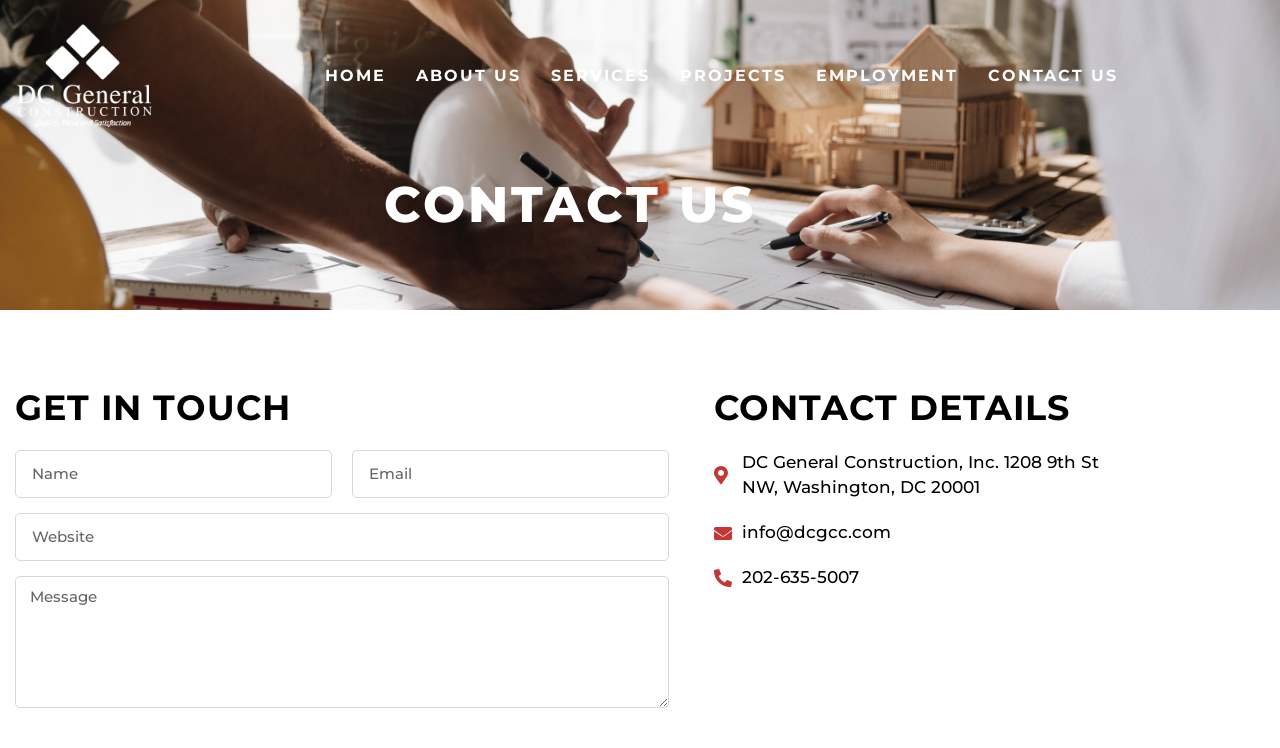

--- FILE ---
content_type: text/css
request_url: https://dcgcc.com/wp-content/uploads/elementor/css/post-1049.css?ver=1767950680
body_size: 1191
content:
.elementor-1049 .elementor-element.elementor-element-6ff2563:not(.elementor-motion-effects-element-type-background), .elementor-1049 .elementor-element.elementor-element-6ff2563 > .elementor-motion-effects-container > .elementor-motion-effects-layer{background-image:url("https://dcgcc.com/wp-content/uploads/2023/01/team.jpg");background-position:center center;background-repeat:no-repeat;background-size:cover;}.elementor-1049 .elementor-element.elementor-element-6ff2563 > .elementor-background-overlay{background-color:#000000;opacity:0.8;transition:background 0.3s, border-radius 0.3s, opacity 0.3s;}.elementor-1049 .elementor-element.elementor-element-6ff2563{transition:background 0.3s, border 0.3s, border-radius 0.3s, box-shadow 0.3s;padding:180px 0px 80px 0px;}.elementor-1049 .elementor-element.elementor-element-6f4cda2.elementor-column > .elementor-widget-wrap{justify-content:center;}.elementor-1049 .elementor-element.elementor-element-6f4cda2 > .elementor-element-populated{padding:0px 15px 0px 15px;}.elementor-widget-heading .elementor-heading-title{font-family:var( --e-global-typography-primary-font-family ), Sans-serif;font-weight:var( --e-global-typography-primary-font-weight );color:var( --e-global-color-primary );}.elementor-1049 .elementor-element.elementor-element-68235cd{text-align:center;}.elementor-1049 .elementor-element.elementor-element-68235cd .elementor-heading-title{font-family:"Montserrat", Sans-serif;font-size:50px;font-weight:800;text-transform:uppercase;letter-spacing:3px;color:#FFFFFF;}.elementor-1049 .elementor-element.elementor-element-7c94ff2{transition:background 0.3s, border 0.3s, border-radius 0.3s, box-shadow 0.3s;padding:80px 0px 80px 0px;}.elementor-1049 .elementor-element.elementor-element-7c94ff2 > .elementor-background-overlay{transition:background 0.3s, border-radius 0.3s, opacity 0.3s;}.elementor-1049 .elementor-element.elementor-element-8d31b4e.elementor-column > .elementor-widget-wrap{justify-content:center;}.elementor-1049 .elementor-element.elementor-element-8d31b4e > .elementor-element-populated{padding:0px 15px 0px 15px;}.elementor-1049 .elementor-element.elementor-element-2dc9f02{text-align:start;}.elementor-1049 .elementor-element.elementor-element-2dc9f02 .elementor-heading-title{font-family:"Montserrat", Sans-serif;font-size:35px;font-weight:700;text-transform:uppercase;letter-spacing:1px;color:#000000;}.elementor-1049 .elementor-element.elementor-element-ca8d035{--spacer-size:25px;}.elementor-widget-form .elementor-field-group > label, .elementor-widget-form .elementor-field-subgroup label{color:var( --e-global-color-text );}.elementor-widget-form .elementor-field-group > label{font-family:var( --e-global-typography-text-font-family ), Sans-serif;font-weight:var( --e-global-typography-text-font-weight );}.elementor-widget-form .elementor-field-type-html{color:var( --e-global-color-text );font-family:var( --e-global-typography-text-font-family ), Sans-serif;font-weight:var( --e-global-typography-text-font-weight );}.elementor-widget-form .elementor-field-group .elementor-field{color:var( --e-global-color-text );}.elementor-widget-form .elementor-field-group .elementor-field, .elementor-widget-form .elementor-field-subgroup label{font-family:var( --e-global-typography-text-font-family ), Sans-serif;font-weight:var( --e-global-typography-text-font-weight );}.elementor-widget-form .elementor-button{font-family:var( --e-global-typography-accent-font-family ), Sans-serif;font-weight:var( --e-global-typography-accent-font-weight );}.elementor-widget-form .e-form__buttons__wrapper__button-next{background-color:var( --e-global-color-accent );}.elementor-widget-form .elementor-button[type="submit"]{background-color:var( --e-global-color-accent );}.elementor-widget-form .e-form__buttons__wrapper__button-previous{background-color:var( --e-global-color-accent );}.elementor-widget-form .elementor-message{font-family:var( --e-global-typography-text-font-family ), Sans-serif;font-weight:var( --e-global-typography-text-font-weight );}.elementor-widget-form .e-form__indicators__indicator, .elementor-widget-form .e-form__indicators__indicator__label{font-family:var( --e-global-typography-accent-font-family ), Sans-serif;font-weight:var( --e-global-typography-accent-font-weight );}.elementor-widget-form{--e-form-steps-indicator-inactive-primary-color:var( --e-global-color-text );--e-form-steps-indicator-active-primary-color:var( --e-global-color-accent );--e-form-steps-indicator-completed-primary-color:var( --e-global-color-accent );--e-form-steps-indicator-progress-color:var( --e-global-color-accent );--e-form-steps-indicator-progress-background-color:var( --e-global-color-text );--e-form-steps-indicator-progress-meter-color:var( --e-global-color-text );}.elementor-widget-form .e-form__indicators__indicator__progress__meter{font-family:var( --e-global-typography-accent-font-family ), Sans-serif;font-weight:var( --e-global-typography-accent-font-weight );}.elementor-1049 .elementor-element.elementor-element-4f8b1d5{width:var( --container-widget-width, 100% );max-width:100%;--container-widget-width:100%;--container-widget-flex-grow:0;--e-form-steps-indicators-spacing:20px;--e-form-steps-indicator-padding:30px;--e-form-steps-indicator-inactive-secondary-color:#ffffff;--e-form-steps-indicator-active-secondary-color:#ffffff;--e-form-steps-indicator-completed-secondary-color:#ffffff;--e-form-steps-divider-width:1px;--e-form-steps-divider-gap:10px;}.elementor-1049 .elementor-element.elementor-element-4f8b1d5 .elementor-field-group{padding-right:calc( 20px/2 );padding-left:calc( 20px/2 );margin-bottom:15px;}.elementor-1049 .elementor-element.elementor-element-4f8b1d5 .elementor-form-fields-wrapper{margin-left:calc( -20px/2 );margin-right:calc( -20px/2 );margin-bottom:-15px;}.elementor-1049 .elementor-element.elementor-element-4f8b1d5 .elementor-field-group.recaptcha_v3-bottomleft, .elementor-1049 .elementor-element.elementor-element-4f8b1d5 .elementor-field-group.recaptcha_v3-bottomright{margin-bottom:0;}body.rtl .elementor-1049 .elementor-element.elementor-element-4f8b1d5 .elementor-labels-inline .elementor-field-group > label{padding-left:0px;}body:not(.rtl) .elementor-1049 .elementor-element.elementor-element-4f8b1d5 .elementor-labels-inline .elementor-field-group > label{padding-right:0px;}body .elementor-1049 .elementor-element.elementor-element-4f8b1d5 .elementor-labels-above .elementor-field-group > label{padding-bottom:0px;}.elementor-1049 .elementor-element.elementor-element-4f8b1d5 .elementor-field-type-html{padding-bottom:0px;}.elementor-1049 .elementor-element.elementor-element-4f8b1d5 .elementor-field-group .elementor-field{color:#000000;}.elementor-1049 .elementor-element.elementor-element-4f8b1d5 .elementor-field-group .elementor-field, .elementor-1049 .elementor-element.elementor-element-4f8b1d5 .elementor-field-subgroup label{font-family:"Montserrat", Sans-serif;font-size:15px;font-weight:500;line-height:30px;}.elementor-1049 .elementor-element.elementor-element-4f8b1d5 .elementor-field-group:not(.elementor-field-type-upload) .elementor-field:not(.elementor-select-wrapper){background-color:#ffffff;border-color:#D7D7D7;border-radius:5px 5px 5px 5px;}.elementor-1049 .elementor-element.elementor-element-4f8b1d5 .elementor-field-group .elementor-select-wrapper select{background-color:#ffffff;border-color:#D7D7D7;border-radius:5px 5px 5px 5px;}.elementor-1049 .elementor-element.elementor-element-4f8b1d5 .elementor-field-group .elementor-select-wrapper::before{color:#D7D7D7;}.elementor-1049 .elementor-element.elementor-element-4f8b1d5 .elementor-button{font-family:"Montserrat", Sans-serif;font-size:16px;font-weight:500;text-transform:uppercase;line-height:25px;border-radius:5px 5px 5px 5px;padding:10px 30px 10px 26px;}.elementor-1049 .elementor-element.elementor-element-4f8b1d5 .e-form__buttons__wrapper__button-next{background-color:var( --e-global-color-39fae0f );color:#ffffff;}.elementor-1049 .elementor-element.elementor-element-4f8b1d5 .elementor-button[type="submit"]{background-color:var( --e-global-color-39fae0f );color:#ffffff;}.elementor-1049 .elementor-element.elementor-element-4f8b1d5 .elementor-button[type="submit"] svg *{fill:#ffffff;}.elementor-1049 .elementor-element.elementor-element-4f8b1d5 .e-form__buttons__wrapper__button-previous{background-color:var( --e-global-color-39fae0f );color:#ffffff;}.elementor-1049 .elementor-element.elementor-element-4f8b1d5 .e-form__buttons__wrapper__button-next:hover{color:#ffffff;}.elementor-1049 .elementor-element.elementor-element-4f8b1d5 .elementor-button[type="submit"]:hover{color:#ffffff;}.elementor-1049 .elementor-element.elementor-element-4f8b1d5 .elementor-button[type="submit"]:hover svg *{fill:#ffffff;}.elementor-1049 .elementor-element.elementor-element-4f8b1d5 .e-form__buttons__wrapper__button-previous:hover{color:#ffffff;}.elementor-1049 .elementor-element.elementor-element-8158a71.elementor-column > .elementor-widget-wrap{justify-content:center;}.elementor-1049 .elementor-element.elementor-element-8158a71 > .elementor-element-populated{padding:0px 15px 0px 30px;}.elementor-1049 .elementor-element.elementor-element-3f8943f{text-align:start;}.elementor-1049 .elementor-element.elementor-element-3f8943f .elementor-heading-title{font-family:"Montserrat", Sans-serif;font-size:35px;font-weight:700;text-transform:uppercase;letter-spacing:1px;color:#000000;}.elementor-1049 .elementor-element.elementor-element-59ff0bc{--spacer-size:25px;}.elementor-widget-icon-list .elementor-icon-list-item:not(:last-child):after{border-color:var( --e-global-color-text );}.elementor-widget-icon-list .elementor-icon-list-icon i{color:var( --e-global-color-primary );}.elementor-widget-icon-list .elementor-icon-list-icon svg{fill:var( --e-global-color-primary );}.elementor-widget-icon-list .elementor-icon-list-item > .elementor-icon-list-text, .elementor-widget-icon-list .elementor-icon-list-item > a{font-family:var( --e-global-typography-text-font-family ), Sans-serif;font-weight:var( --e-global-typography-text-font-weight );}.elementor-widget-icon-list .elementor-icon-list-text{color:var( --e-global-color-secondary );}.elementor-1049 .elementor-element.elementor-element-73fd48d .elementor-icon-list-items:not(.elementor-inline-items) .elementor-icon-list-item:not(:last-child){padding-block-end:calc(20px/2);}.elementor-1049 .elementor-element.elementor-element-73fd48d .elementor-icon-list-items:not(.elementor-inline-items) .elementor-icon-list-item:not(:first-child){margin-block-start:calc(20px/2);}.elementor-1049 .elementor-element.elementor-element-73fd48d .elementor-icon-list-items.elementor-inline-items .elementor-icon-list-item{margin-inline:calc(20px/2);}.elementor-1049 .elementor-element.elementor-element-73fd48d .elementor-icon-list-items.elementor-inline-items{margin-inline:calc(-20px/2);}.elementor-1049 .elementor-element.elementor-element-73fd48d .elementor-icon-list-items.elementor-inline-items .elementor-icon-list-item:after{inset-inline-end:calc(-20px/2);}.elementor-1049 .elementor-element.elementor-element-73fd48d .elementor-icon-list-icon i{color:var( --e-global-color-39fae0f );transition:color 0.3s;}.elementor-1049 .elementor-element.elementor-element-73fd48d .elementor-icon-list-icon svg{fill:var( --e-global-color-39fae0f );transition:fill 0.3s;}.elementor-1049 .elementor-element.elementor-element-73fd48d{--e-icon-list-icon-size:18px;--icon-vertical-offset:0px;}.elementor-1049 .elementor-element.elementor-element-73fd48d .elementor-icon-list-item > .elementor-icon-list-text, .elementor-1049 .elementor-element.elementor-element-73fd48d .elementor-icon-list-item > a{font-family:"Montserrat", Sans-serif;font-size:17px;font-weight:500;}.elementor-1049 .elementor-element.elementor-element-73fd48d .elementor-icon-list-text{color:#000000;transition:color 0.3s;}@media(max-width:1024px){.elementor-1049 .elementor-element.elementor-element-68235cd .elementor-heading-title{font-size:45px;letter-spacing:2px;}.elementor-1049 .elementor-element.elementor-element-2dc9f02 .elementor-heading-title{font-size:30px;}.elementor-1049 .elementor-element.elementor-element-4f8b1d5{--container-widget-width:100%;--container-widget-flex-grow:0;width:var( --container-widget-width, 100% );max-width:100%;}.elementor-1049 .elementor-element.elementor-element-8158a71 > .elementor-element-populated{padding:0px 15px 0px 15px;}.elementor-1049 .elementor-element.elementor-element-3f8943f .elementor-heading-title{font-size:30px;}}@media(max-width:767px){.elementor-1049 .elementor-element.elementor-element-68235cd .elementor-heading-title{font-size:35px;}.elementor-1049 .elementor-element.elementor-element-2dc9f02 .elementor-heading-title{font-size:30px;}.elementor-1049 .elementor-element.elementor-element-ca8d035{--spacer-size:20px;}.elementor-1049 .elementor-element.elementor-element-4f8b1d5{--container-widget-width:100%;--container-widget-flex-grow:0;width:var( --container-widget-width, 100% );max-width:100%;}.elementor-1049 .elementor-element.elementor-element-4f8b1d5 .elementor-button{font-size:15px;}.elementor-1049 .elementor-element.elementor-element-8158a71 > .elementor-element-populated{padding:25px 15px 0px 15px;}.elementor-1049 .elementor-element.elementor-element-3f8943f .elementor-heading-title{font-size:30px;}.elementor-1049 .elementor-element.elementor-element-59ff0bc{--spacer-size:20px;}.elementor-1049 .elementor-element.elementor-element-73fd48d .elementor-icon-list-items:not(.elementor-inline-items) .elementor-icon-list-item:not(:last-child){padding-block-end:calc(15px/2);}.elementor-1049 .elementor-element.elementor-element-73fd48d .elementor-icon-list-items:not(.elementor-inline-items) .elementor-icon-list-item:not(:first-child){margin-block-start:calc(15px/2);}.elementor-1049 .elementor-element.elementor-element-73fd48d .elementor-icon-list-items.elementor-inline-items .elementor-icon-list-item{margin-inline:calc(15px/2);}.elementor-1049 .elementor-element.elementor-element-73fd48d .elementor-icon-list-items.elementor-inline-items{margin-inline:calc(-15px/2);}.elementor-1049 .elementor-element.elementor-element-73fd48d .elementor-icon-list-items.elementor-inline-items .elementor-icon-list-item:after{inset-inline-end:calc(-15px/2);}.elementor-1049 .elementor-element.elementor-element-73fd48d{--e-icon-list-icon-size:15px;}.elementor-1049 .elementor-element.elementor-element-73fd48d .elementor-icon-list-item > .elementor-icon-list-text, .elementor-1049 .elementor-element.elementor-element-73fd48d .elementor-icon-list-item > a{font-size:15px;}}@media(min-width:768px){.elementor-1049 .elementor-element.elementor-element-8d31b4e{width:60%;}.elementor-1049 .elementor-element.elementor-element-8158a71{width:40%;}}@media(max-width:1024px) and (min-width:768px){.elementor-1049 .elementor-element.elementor-element-8d31b4e{width:55%;}.elementor-1049 .elementor-element.elementor-element-8158a71{width:45%;}}

--- FILE ---
content_type: text/css
request_url: https://dcgcc.com/wp-content/uploads/elementor/css/post-44.css?ver=1767943378
body_size: 838
content:
.elementor-44 .elementor-element.elementor-element-43b4491 > .elementor-container > .elementor-column > .elementor-widget-wrap{align-content:center;align-items:center;}.elementor-44 .elementor-element.elementor-element-43b4491{transition:background 0.3s, border 0.3s, border-radius 0.3s, box-shadow 0.3s;padding:20px 0px 20px 0px;z-index:99;}.elementor-44 .elementor-element.elementor-element-43b4491 > .elementor-background-overlay{transition:background 0.3s, border-radius 0.3s, opacity 0.3s;}.elementor-44 .elementor-element.elementor-element-ecdecce > .elementor-element-populated{padding:0px 15px 0px 15px;}.elementor-widget-image .widget-image-caption{color:var( --e-global-color-text );font-family:var( --e-global-typography-text-font-family ), Sans-serif;font-weight:var( --e-global-typography-text-font-weight );}.elementor-44 .elementor-element.elementor-element-485e03c > .elementor-widget-container{margin:0px 0px 0px -10px;}.elementor-44 .elementor-element.elementor-element-485e03c{text-align:start;}.elementor-44 .elementor-element.elementor-element-485e03c img{max-width:160px;}.elementor-44 .elementor-element.elementor-element-1b1e61c > .elementor-widget-container{margin:0px 0px 0px -10px;}body:not(.rtl) .elementor-44 .elementor-element.elementor-element-1b1e61c{left:15px;}body.rtl .elementor-44 .elementor-element.elementor-element-1b1e61c{right:15px;}.elementor-44 .elementor-element.elementor-element-1b1e61c{top:0px;z-index:-1;text-align:start;}.elementor-44 .elementor-element.elementor-element-1b1e61c img{max-width:160px;}.elementor-bc-flex-widget .elementor-44 .elementor-element.elementor-element-06f7fad.elementor-column .elementor-widget-wrap{align-items:center;}.elementor-44 .elementor-element.elementor-element-06f7fad.elementor-column.elementor-element[data-element_type="column"] > .elementor-widget-wrap.elementor-element-populated{align-content:center;align-items:center;}.elementor-44 .elementor-element.elementor-element-06f7fad.elementor-column > .elementor-widget-wrap{justify-content:flex-end;}.elementor-44 .elementor-element.elementor-element-06f7fad > .elementor-element-populated{padding:0px 15px 0px 15px;}.elementor-widget-nav-menu .elementor-nav-menu .elementor-item{font-family:var( --e-global-typography-primary-font-family ), Sans-serif;font-weight:var( --e-global-typography-primary-font-weight );}.elementor-widget-nav-menu .elementor-nav-menu--main .elementor-item{color:var( --e-global-color-text );fill:var( --e-global-color-text );}.elementor-widget-nav-menu .elementor-nav-menu--main .elementor-item:hover,
					.elementor-widget-nav-menu .elementor-nav-menu--main .elementor-item.elementor-item-active,
					.elementor-widget-nav-menu .elementor-nav-menu--main .elementor-item.highlighted,
					.elementor-widget-nav-menu .elementor-nav-menu--main .elementor-item:focus{color:var( --e-global-color-accent );fill:var( --e-global-color-accent );}.elementor-widget-nav-menu .elementor-nav-menu--main:not(.e--pointer-framed) .elementor-item:before,
					.elementor-widget-nav-menu .elementor-nav-menu--main:not(.e--pointer-framed) .elementor-item:after{background-color:var( --e-global-color-accent );}.elementor-widget-nav-menu .e--pointer-framed .elementor-item:before,
					.elementor-widget-nav-menu .e--pointer-framed .elementor-item:after{border-color:var( --e-global-color-accent );}.elementor-widget-nav-menu{--e-nav-menu-divider-color:var( --e-global-color-text );}.elementor-widget-nav-menu .elementor-nav-menu--dropdown .elementor-item, .elementor-widget-nav-menu .elementor-nav-menu--dropdown  .elementor-sub-item{font-family:var( --e-global-typography-accent-font-family ), Sans-serif;font-weight:var( --e-global-typography-accent-font-weight );}.elementor-44 .elementor-element.elementor-element-b506a7a{width:auto;max-width:auto;--e-nav-menu-horizontal-menu-item-margin:calc( 16px / 2 );}.elementor-44 .elementor-element.elementor-element-b506a7a .elementor-menu-toggle{margin-left:auto;background-color:#FFFFFF;}.elementor-44 .elementor-element.elementor-element-b506a7a .elementor-nav-menu .elementor-item{font-family:"Montserrat", Sans-serif;font-size:16px;font-weight:700;text-transform:uppercase;line-height:1.3em;letter-spacing:2px;}.elementor-44 .elementor-element.elementor-element-b506a7a .elementor-nav-menu--main .elementor-item{color:#FFFFFF;fill:#FFFFFF;padding-left:7px;padding-right:7px;padding-top:6px;padding-bottom:6px;}.elementor-44 .elementor-element.elementor-element-b506a7a .elementor-nav-menu--main .elementor-item:hover,
					.elementor-44 .elementor-element.elementor-element-b506a7a .elementor-nav-menu--main .elementor-item.elementor-item-active,
					.elementor-44 .elementor-element.elementor-element-b506a7a .elementor-nav-menu--main .elementor-item.highlighted,
					.elementor-44 .elementor-element.elementor-element-b506a7a .elementor-nav-menu--main .elementor-item:focus{color:#C53734;fill:#C53734;}.elementor-44 .elementor-element.elementor-element-b506a7a .elementor-nav-menu--main .elementor-item.elementor-item-active{color:#FFFFFF;}.elementor-44 .elementor-element.elementor-element-b506a7a .elementor-nav-menu--main:not(.elementor-nav-menu--layout-horizontal) .elementor-nav-menu > li:not(:last-child){margin-bottom:16px;}.elementor-44 .elementor-element.elementor-element-b506a7a .elementor-nav-menu--dropdown a, .elementor-44 .elementor-element.elementor-element-b506a7a .elementor-menu-toggle{color:#1C1C1C;}.elementor-44 .elementor-element.elementor-element-b506a7a .elementor-nav-menu--dropdown{background-color:#FFFFFF;border-radius:4px 4px 4px 4px;}.elementor-44 .elementor-element.elementor-element-b506a7a .elementor-nav-menu--dropdown a:hover,
					.elementor-44 .elementor-element.elementor-element-b506a7a .elementor-nav-menu--dropdown a.elementor-item-active,
					.elementor-44 .elementor-element.elementor-element-b506a7a .elementor-nav-menu--dropdown a.highlighted,
					.elementor-44 .elementor-element.elementor-element-b506a7a .elementor-menu-toggle:hover{color:#FFFFFF;}.elementor-44 .elementor-element.elementor-element-b506a7a .elementor-nav-menu--dropdown a:hover,
					.elementor-44 .elementor-element.elementor-element-b506a7a .elementor-nav-menu--dropdown a.elementor-item-active,
					.elementor-44 .elementor-element.elementor-element-b506a7a .elementor-nav-menu--dropdown a.highlighted{background-color:#C53734;}.elementor-44 .elementor-element.elementor-element-b506a7a .elementor-nav-menu--dropdown a.elementor-item-active{color:#FFFFFF;background-color:#C53734;}.elementor-44 .elementor-element.elementor-element-b506a7a .elementor-nav-menu--dropdown .elementor-item, .elementor-44 .elementor-element.elementor-element-b506a7a .elementor-nav-menu--dropdown  .elementor-sub-item{font-family:"Montserrat", Sans-serif;font-size:15px;font-weight:500;}.elementor-44 .elementor-element.elementor-element-b506a7a .elementor-nav-menu--dropdown li:first-child a{border-top-left-radius:4px;border-top-right-radius:4px;}.elementor-44 .elementor-element.elementor-element-b506a7a .elementor-nav-menu--dropdown li:last-child a{border-bottom-right-radius:4px;border-bottom-left-radius:4px;}.elementor-44 .elementor-element.elementor-element-b506a7a .elementor-nav-menu--main .elementor-nav-menu--dropdown, .elementor-44 .elementor-element.elementor-element-b506a7a .elementor-nav-menu__container.elementor-nav-menu--dropdown{box-shadow:0px 0px 10px 0px rgba(0, 0, 0, 0.12);}.elementor-44 .elementor-element.elementor-element-b506a7a .elementor-nav-menu--dropdown a{padding-left:20px;padding-right:20px;padding-top:14px;padding-bottom:14px;}.elementor-44 .elementor-element.elementor-element-b506a7a .elementor-nav-menu--dropdown li:not(:last-child){border-style:solid;border-color:#0000000A;border-bottom-width:1px;}@media(max-width:1024px){.elementor-44 .elementor-element.elementor-element-b506a7a .elementor-nav-menu--main .elementor-item{padding-left:7px;padding-right:7px;}.elementor-44 .elementor-element.elementor-element-b506a7a .elementor-nav-menu--dropdown a{padding-left:20px;padding-right:20px;padding-top:14px;padding-bottom:14px;}.elementor-44 .elementor-element.elementor-element-b506a7a .elementor-nav-menu--main > .elementor-nav-menu > li > .elementor-nav-menu--dropdown, .elementor-44 .elementor-element.elementor-element-b506a7a .elementor-nav-menu__container.elementor-nav-menu--dropdown{margin-top:55px !important;}}@media(min-width:768px){.elementor-44 .elementor-element.elementor-element-ecdecce{width:15%;}.elementor-44 .elementor-element.elementor-element-06f7fad{width:85%;}}@media(max-width:767px){.elementor-44 .elementor-element.elementor-element-ecdecce{width:50%;}.elementor-44 .elementor-element.elementor-element-06f7fad{width:50%;}}/* Start custom CSS for image, class: .elementor-element-485e03c */.elementor-44 .elementor-element.elementor-element-485e03c img{
    transition: 0.4s;
}/* End custom CSS */
/* Start custom CSS for image, class: .elementor-element-1b1e61c */.elementor-44 .elementor-element.elementor-element-1b1e61c img{
    transition: 0.4s;
    opacity: 0;
}/* End custom CSS */
/* Start custom CSS for nav-menu, class: .elementor-element-b506a7a */.elementor-44 .elementor-element.elementor-element-b506a7a .sub-menu li.menu-item a.elementor-sub-item {
    border: 0;
    min-width: 180px;
}/* End custom CSS */
/* Start custom CSS for section, class: .elementor-element-43b4491 */.elementor-44 .elementor-element.elementor-element-43b4491 {
    transition: 0.3s;
}/* End custom CSS */

--- FILE ---
content_type: text/css
request_url: https://dcgcc.com/wp-content/uploads/elementor/css/post-427.css?ver=1767943378
body_size: 691
content:
.elementor-427 .elementor-element.elementor-element-1ca3f48:not(.elementor-motion-effects-element-type-background), .elementor-427 .elementor-element.elementor-element-1ca3f48 > .elementor-motion-effects-container > .elementor-motion-effects-layer{background-color:#FFFFFF;}.elementor-427 .elementor-element.elementor-element-1ca3f48{border-style:solid;border-width:3px 0px 0px 0px;border-color:#C53734;transition:background 0.3s, border 0.3s, border-radius 0.3s, box-shadow 0.3s;padding:80px 0px 80px 0px;}.elementor-427 .elementor-element.elementor-element-1ca3f48 > .elementor-background-overlay{transition:background 0.3s, border-radius 0.3s, opacity 0.3s;}.elementor-427 .elementor-element.elementor-element-f7b46d4 > .elementor-element-populated{padding:0px 15px 0px 15px;}.elementor-widget-theme-site-logo .widget-image-caption{color:var( --e-global-color-text );font-family:var( --e-global-typography-text-font-family ), Sans-serif;font-weight:var( --e-global-typography-text-font-weight );}.elementor-427 .elementor-element.elementor-element-21f8247 > .elementor-widget-container{margin:0px 0px 0px -13px;}.elementor-427 .elementor-element.elementor-element-21f8247{text-align:start;}.elementor-427 .elementor-element.elementor-element-1e535e6 > .elementor-element-populated{padding:5px 15px 0px 15px;}.elementor-widget-heading .elementor-heading-title{font-family:var( --e-global-typography-primary-font-family ), Sans-serif;font-weight:var( --e-global-typography-primary-font-weight );color:var( --e-global-color-primary );}.elementor-427 .elementor-element.elementor-element-63829f1{text-align:start;}.elementor-427 .elementor-element.elementor-element-63829f1 .elementor-heading-title{font-family:"Montserrat", Sans-serif;font-size:18px;font-weight:800;text-transform:capitalize;letter-spacing:1px;color:#121212;}.elementor-427 .elementor-element.elementor-element-88b4901{--spacer-size:22px;}.elementor-widget-icon-list .elementor-icon-list-item:not(:last-child):after{border-color:var( --e-global-color-text );}.elementor-widget-icon-list .elementor-icon-list-icon i{color:var( --e-global-color-primary );}.elementor-widget-icon-list .elementor-icon-list-icon svg{fill:var( --e-global-color-primary );}.elementor-widget-icon-list .elementor-icon-list-item > .elementor-icon-list-text, .elementor-widget-icon-list .elementor-icon-list-item > a{font-family:var( --e-global-typography-text-font-family ), Sans-serif;font-weight:var( --e-global-typography-text-font-weight );}.elementor-widget-icon-list .elementor-icon-list-text{color:var( --e-global-color-secondary );}.elementor-427 .elementor-element.elementor-element-11ddf6d .elementor-icon-list-items:not(.elementor-inline-items) .elementor-icon-list-item:not(:last-child){padding-block-end:calc(0px/2);}.elementor-427 .elementor-element.elementor-element-11ddf6d .elementor-icon-list-items:not(.elementor-inline-items) .elementor-icon-list-item:not(:first-child){margin-block-start:calc(0px/2);}.elementor-427 .elementor-element.elementor-element-11ddf6d .elementor-icon-list-items.elementor-inline-items .elementor-icon-list-item{margin-inline:calc(0px/2);}.elementor-427 .elementor-element.elementor-element-11ddf6d .elementor-icon-list-items.elementor-inline-items{margin-inline:calc(-0px/2);}.elementor-427 .elementor-element.elementor-element-11ddf6d .elementor-icon-list-items.elementor-inline-items .elementor-icon-list-item:after{inset-inline-end:calc(-0px/2);}.elementor-427 .elementor-element.elementor-element-11ddf6d .elementor-icon-list-icon i{color:#111111;transition:color 0.3s;}.elementor-427 .elementor-element.elementor-element-11ddf6d .elementor-icon-list-icon svg{fill:#111111;transition:fill 0.3s;}.elementor-427 .elementor-element.elementor-element-11ddf6d .elementor-icon-list-item:hover .elementor-icon-list-icon i{color:#C53734;}.elementor-427 .elementor-element.elementor-element-11ddf6d .elementor-icon-list-item:hover .elementor-icon-list-icon svg{fill:#C53734;}.elementor-427 .elementor-element.elementor-element-11ddf6d{--e-icon-list-icon-size:18px;--icon-vertical-offset:0px;}.elementor-427 .elementor-element.elementor-element-11ddf6d .elementor-icon-list-icon{padding-inline-end:0px;}.elementor-427 .elementor-element.elementor-element-11ddf6d .elementor-icon-list-item > .elementor-icon-list-text, .elementor-427 .elementor-element.elementor-element-11ddf6d .elementor-icon-list-item > a{font-family:"Montserrat", Sans-serif;font-size:15px;font-weight:600;}.elementor-427 .elementor-element.elementor-element-11ddf6d .elementor-icon-list-text{color:#1D1D1D;transition:color 0.3s;}.elementor-427 .elementor-element.elementor-element-11ddf6d .elementor-icon-list-item:hover .elementor-icon-list-text{color:#C53734;}.elementor-427 .elementor-element.elementor-element-e1a1726 > .elementor-element-populated{padding:0px 15px 0px 30px;}.elementor-427 .elementor-element.elementor-element-71ea7f3{text-align:start;}.elementor-427 .elementor-element.elementor-element-71ea7f3 .elementor-heading-title{font-family:"Montserrat", Sans-serif;font-size:18px;font-weight:800;text-transform:capitalize;letter-spacing:1px;color:#121212;}.elementor-427 .elementor-element.elementor-element-c4aa508{--spacer-size:22px;}.elementor-427 .elementor-element.elementor-element-c36630e .elementor-icon-list-items:not(.elementor-inline-items) .elementor-icon-list-item:not(:last-child){padding-block-end:calc(10px/2);}.elementor-427 .elementor-element.elementor-element-c36630e .elementor-icon-list-items:not(.elementor-inline-items) .elementor-icon-list-item:not(:first-child){margin-block-start:calc(10px/2);}.elementor-427 .elementor-element.elementor-element-c36630e .elementor-icon-list-items.elementor-inline-items .elementor-icon-list-item{margin-inline:calc(10px/2);}.elementor-427 .elementor-element.elementor-element-c36630e .elementor-icon-list-items.elementor-inline-items{margin-inline:calc(-10px/2);}.elementor-427 .elementor-element.elementor-element-c36630e .elementor-icon-list-items.elementor-inline-items .elementor-icon-list-item:after{inset-inline-end:calc(-10px/2);}.elementor-427 .elementor-element.elementor-element-c36630e .elementor-icon-list-icon i{color:#111111;transition:color 0.3s;}.elementor-427 .elementor-element.elementor-element-c36630e .elementor-icon-list-icon svg{fill:#111111;transition:fill 0.3s;}.elementor-427 .elementor-element.elementor-element-c36630e .elementor-icon-list-item:hover .elementor-icon-list-icon i{color:#C53734;}.elementor-427 .elementor-element.elementor-element-c36630e .elementor-icon-list-item:hover .elementor-icon-list-icon svg{fill:#C53734;}.elementor-427 .elementor-element.elementor-element-c36630e{--e-icon-list-icon-size:15px;--icon-vertical-offset:0px;}.elementor-427 .elementor-element.elementor-element-c36630e .elementor-icon-list-icon{padding-inline-end:6px;}.elementor-427 .elementor-element.elementor-element-c36630e .elementor-icon-list-item > .elementor-icon-list-text, .elementor-427 .elementor-element.elementor-element-c36630e .elementor-icon-list-item > a{font-family:"Montserrat", Sans-serif;font-size:14px;font-weight:600;}.elementor-427 .elementor-element.elementor-element-c36630e .elementor-icon-list-text{color:#1D1D1D;transition:color 0.3s;}.elementor-427 .elementor-element.elementor-element-c36630e .elementor-icon-list-item:hover .elementor-icon-list-text{color:#C53734;}.elementor-427 .elementor-element.elementor-element-868f6de:not(.elementor-motion-effects-element-type-background), .elementor-427 .elementor-element.elementor-element-868f6de > .elementor-motion-effects-container > .elementor-motion-effects-layer{background-color:#C53734;}.elementor-427 .elementor-element.elementor-element-868f6de{transition:background 0.3s, border 0.3s, border-radius 0.3s, box-shadow 0.3s;padding:17px 0px 17px 0px;}.elementor-427 .elementor-element.elementor-element-868f6de > .elementor-background-overlay{transition:background 0.3s, border-radius 0.3s, opacity 0.3s;}.elementor-427 .elementor-element.elementor-element-636efa3{text-align:center;}.elementor-427 .elementor-element.elementor-element-636efa3 .elementor-heading-title{font-family:"Montserrat", Sans-serif;font-size:14px;font-weight:500;text-transform:capitalize;letter-spacing:0px;color:#FFFFFF;}@media(max-width:1024px){.elementor-427 .elementor-element.elementor-element-e1a1726 > .elementor-element-populated{padding:0px 15px 0px 15px;}}@media(min-width:768px){.elementor-427 .elementor-element.elementor-element-f7b46d4{width:24%;}.elementor-427 .elementor-element.elementor-element-1e535e6{width:30%;}.elementor-427 .elementor-element.elementor-element-e1a1726{width:45.666%;}}@media(max-width:1024px) and (min-width:768px){.elementor-427 .elementor-element.elementor-element-f7b46d4{width:20%;}.elementor-427 .elementor-element.elementor-element-1e535e6{width:39%;}.elementor-427 .elementor-element.elementor-element-e1a1726{width:40%;}}@media(max-width:767px){.elementor-427 .elementor-element.elementor-element-1ca3f48{padding:50px 0px 50px 0px;}.elementor-427 .elementor-element.elementor-element-21f8247{text-align:center;}.elementor-427 .elementor-element.elementor-element-1e535e6 > .elementor-element-populated{padding:25px 15px 0px 15px;}.elementor-427 .elementor-element.elementor-element-e1a1726 > .elementor-element-populated{padding:25px 15px 0px 15px;}.elementor-427 .elementor-element.elementor-element-636efa3 .elementor-heading-title{line-height:1.6em;}}/* Start custom CSS for icon-list, class: .elementor-element-11ddf6d */.elementor-427 .elementor-element.elementor-element-11ddf6d li.elementor-icon-list-item {
    width: 50%;
    margin-bottom: 10px !important;
}/* End custom CSS */